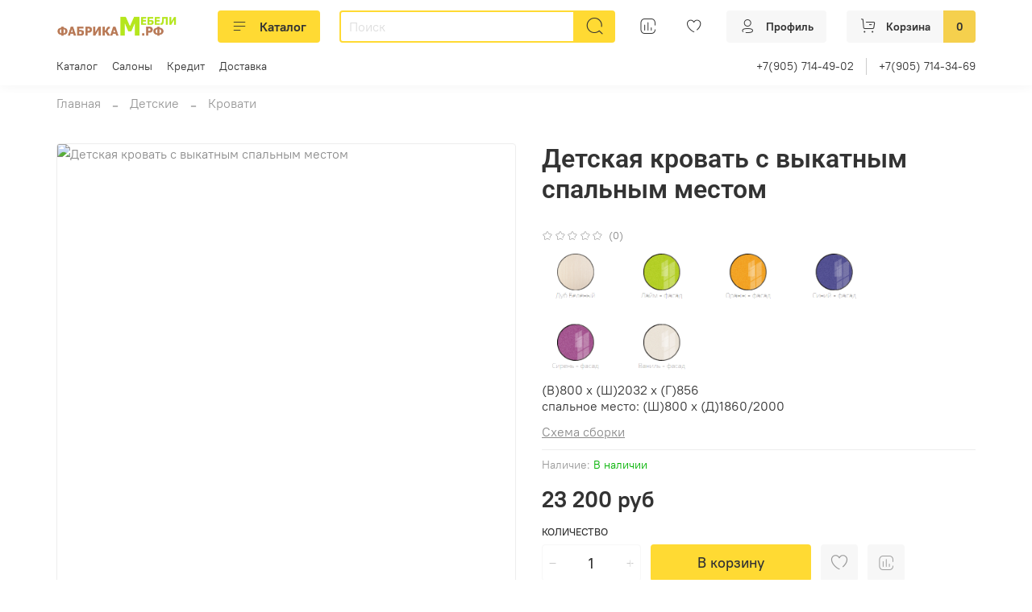

--- FILE ---
content_type: text/plain
request_url: https://www.google-analytics.com/j/collect?v=1&_v=j102&a=947793419&t=pageview&_s=1&dl=https%3A%2F%2Fxn--80aac2akny3a.xn--p1ai%2Fcollection%2Fkrovati-feee72%2Fproduct%2Fdetskaya-krovat-s-vykatnym-spalnym-mestom&ul=en-us%40posix&dt=%D0%94%D0%B5%D1%82%D1%81%D0%BA%D0%B0%D1%8F%20%D0%BA%D1%80%D0%BE%D0%B2%D0%B0%D1%82%D1%8C%20%D1%81%20%D0%B2%D1%8B%D0%BA%D0%B0%D1%82%D0%BD%D1%8B%D0%BC%20%D1%81%D0%BF%D0%B0%D0%BB%D1%8C%D0%BD%D1%8B%D0%BC%20%D0%BC%D0%B5%D1%81%D1%82%D0%BE%D0%BC%20-%20%D0%B2%20%D0%BD%D0%B0%D0%BB%D0%B8%D1%87%D0%B8%D0%B8%2C%20%D0%BA%D1%83%D0%BF%D0%B8%D1%82%D1%8C%20%D0%BF%D0%BE%20%D0%B2%D1%8B%D0%B3%D0%BE%D0%B4%D0%BD%D0%BE%D0%B9%20%D1%86%D0%B5%D0%BD%D0%B5%20-23%20200%20%D1%80%D1%83%D0%B1%20%7C%20%D0%9C%D0%B5%D0%B1%D0%B5%D0%BB%D1%8C%D0%BD%D1%8B%D0%B9%20%D0%BC%D0%B0%D0%B3%D0%B0%D0%B7%D0%B8%D0%BD%20%D0%A4%D0%B0%D0%B1%D1%80%D0%B8%D0%BA%D0%B0%20%D0%BC%D0%B5%D0%B1%D0%B5%D0%BB%D0%B8%20-%20%D0%9D%D0%B5%D0%B4%D0%BE%D1%80%D0%BE%D0%B3%D0%B0%D1%8F%20%D0%BC%D0%B5%D0%B1%D0%B5%D0%BB%D1%8C%20%D0%B2%20%D0%A8%D0%B0%D1%82%D1%83%D1%80%D0%B5&sr=1280x720&vp=1280x720&_u=IEBAAEABAAAAACAAI~&jid=511910357&gjid=1599768307&cid=2032026780.1768993211&tid=UA-76767025-1&_gid=1154755937.1768993211&_r=1&_slc=1&z=1619135201
body_size: -453
content:
2,cG-KZ5D8VSM3J